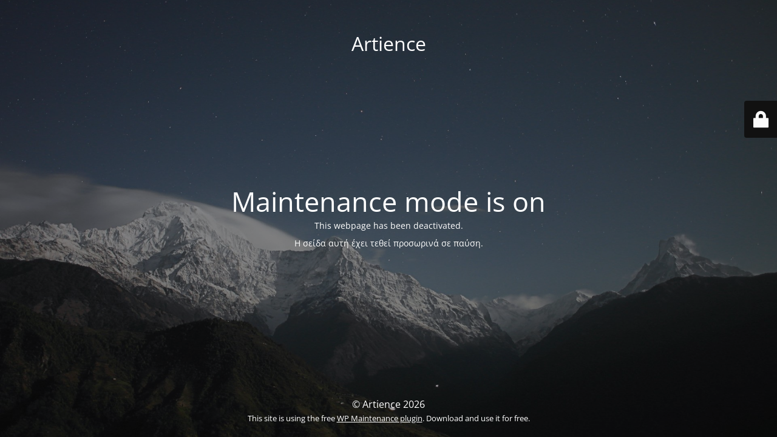

--- FILE ---
content_type: text/html; charset=UTF-8
request_url: https://artience.gr/
body_size: 1911
content:
<!DOCTYPE html>
<html lang="en-US">
<head>
	<meta charset="UTF-8" />
	<title>Site is undergoing maintenance</title>	<link rel="icon" href="https://artience.gr/wp-content/uploads/2023/02/Artience_Icon.png" sizes="32x32" />
<link rel="icon" href="https://artience.gr/wp-content/uploads/2023/02/Artience_Icon.png" sizes="192x192" />
<link rel="apple-touch-icon" href="https://artience.gr/wp-content/uploads/2023/02/Artience_Icon.png" />
<meta name="msapplication-TileImage" content="https://artience.gr/wp-content/uploads/2023/02/Artience_Icon.png" />
	<meta name="viewport" content="width=device-width, maximum-scale=1, initial-scale=1, minimum-scale=1">
	<meta name="description" content=""/>
	<meta http-equiv="X-UA-Compatible" content="" />
	<meta property="og:site_name" content="Artience - "/>
	<meta property="og:title" content="Site is undergoing maintenance"/>
	<meta property="og:type" content="Maintenance"/>
	<meta property="og:url" content="https://artience.gr"/>
	<meta property="og:description" content="This webpage has been deactivated.

Η σείδα αυτή έχει τεθεί προσωρινά σε παύση."/>
		<link rel="profile" href="http://gmpg.org/xfn/11" />
	<link rel="pingback" href="https://artience.gr/xmlrpc.php" />
	<link rel='stylesheet' id='mtnc-style-css' href='https://artience.gr/wp-content/plugins/maintenance/load/css/style.css?ver=1768753024' type='text/css' media='all' />
<link rel='stylesheet' id='mtnc-fonts-css' href='https://artience.gr/wp-content/plugins/maintenance/load/css/fonts.css?ver=1768753024' type='text/css' media='all' />
<style type="text/css">body {background-color: #111111}.preloader {background-color: #111111}body {font-family: Open Sans; }.site-title, .preloader i, .login-form, .login-form a.lost-pass, .btn-open-login-form, .site-content, .user-content-wrapper, .user-content, footer, .maintenance a{color: #ffffff;} a.close-user-content, #mailchimp-box form input[type="submit"], .login-form input#submit.button  {border-color:#ffffff} input[type="submit"]:hover{background-color:#ffffff} input:-webkit-autofill, input:-webkit-autofill:focus{-webkit-text-fill-color:#ffffff} body &gt; .login-form-container{background-color:#111111}.btn-open-login-form{background-color:#111111}input:-webkit-autofill, input:-webkit-autofill:focus{-webkit-box-shadow:0 0 0 50px #111111 inset}input[type='submit']:hover{color:#111111} #custom-subscribe #submit-subscribe:before{background-color:#111111} </style>    
    <!--[if IE]><script type="text/javascript" src="https://artience.gr/wp-content/plugins/maintenance/load/js/jquery.backstretch.min.js"></script><![endif]--><link rel="stylesheet" href="https://fonts.bunny.net/css?family=Open%20Sans:300,300italic,regular,italic,600,600italic,700,700italic,800,800italic:300"></head>

<body class="maintenance ">

<div class="main-container">
	<div class="preloader"><i class="fi-widget" aria-hidden="true"></i></div>	<div id="wrapper">
		<div class="center logotype">
			<header>
				<div class="logo-box istext" rel="home"><h1 class="site-title">Artience</h1></div>			</header>
		</div>
		<div id="content" class="site-content">
			<div class="center">
                <h2 class="heading font-center" style="font-weight:300;font-style:normal">Maintenance mode is on</h2><div class="description" style="font-weight:300;font-style:normal"><p>This webpage has been deactivated.</p>
<p>Η σείδα αυτή έχει τεθεί προσωρινά σε παύση.</p>
</div>			</div>
		</div>
	</div> <!-- end wrapper -->
	<footer>
		<div class="center">
			<div style="font-weight:300;font-style:normal">© Artience 2026<br><small>This site is using the free <a target="_blank" href="https://wordpress.org/plugins/maintenance/">WP Maintenance plugin</a>. Download and use it for free.</small></div>		</div>
	</footer>
					<picture class="bg-img">
						<img class="skip-lazy" src="https://artience.gr/wp-content/uploads/2026/01/mt-sample-background.jpg">
		</picture>
	</div>

	<div class="login-form-container">
		<input type="hidden" id="mtnc_login_check" name="mtnc_login_check" value="91427001e7" /><input type="hidden" name="_wp_http_referer" value="/" /><form id="login-form" class="login-form" method="post"><label>User Login</label><span class="login-error"></span><span class="licon user-icon"><input type="text" name="log" id="log" value="" size="20" class="input username" placeholder="Username" /></span><span class="picon pass-icon"><input type="password" name="pwd" id="login_password" value="" size="20" class="input password" placeholder="Password" /></span><a class="lost-pass" href="https://artience.gr/wp-login.php?action=lostpassword">Lost Password</a><input type="submit" class="button" name="submit" id="submit" value="Login" /><input type="hidden" name="is_custom_login" value="1" /><input type="hidden" id="mtnc_login_check" name="mtnc_login_check" value="91427001e7" /><input type="hidden" name="_wp_http_referer" value="/" /></form>		    <div id="btn-open-login-form" class="btn-open-login-form">
        <i class="fi-lock"></i>

    </div>
    <div id="btn-sound" class="btn-open-login-form sound">
        <i id="value_botton" class="fa fa-volume-off" aria-hidden="true"></i>
    </div>
    	</div>
<script type="text/javascript" src="https://artience.gr/wp-includes/js/jquery/jquery.min.js?ver=3.7.1" id="jquery-core-js"></script>
<script type="text/javascript" src="https://artience.gr/wp-includes/js/jquery/jquery-migrate.min.js?ver=3.4.1" id="jquery-migrate-js"></script>
<script type="text/javascript" id="_frontend-js-extra">
/* <![CDATA[ */
var mtnc_front_options = {"body_bg":"https://artience.gr/wp-content/uploads/2026/01/mt-sample-background.jpg","gallery_array":[],"blur_intensity":"5","font_link":["Open Sans:300,300italic,regular,italic,600,600italic,700,700italic,800,800italic:300"]};
//# sourceURL=_frontend-js-extra
/* ]]> */
</script>
<script type="text/javascript" src="https://artience.gr/wp-content/plugins/maintenance/load/js/jquery.frontend.js?ver=1768753025" id="_frontend-js"></script>

</body>
</html>
